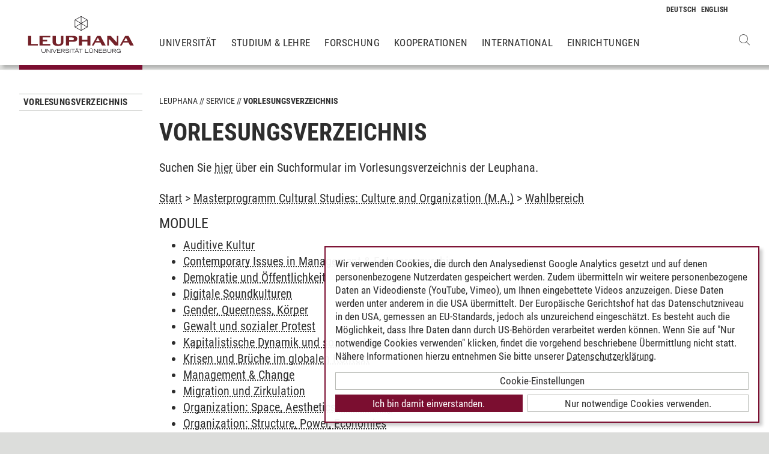

--- FILE ---
content_type: text/html; charset=utf-8
request_url: https://www.leuphana.de/services/vorlesungsverzeichnis.html?mode=modulliste&gebiet_id=9519
body_size: 5880
content:
        <!DOCTYPE html>
<html lang="de" xml:lang="de" xmlns="http://www.w3.org/1999/xhtml" class="no-js">
<head>

<meta charset="utf-8">
<!-- 
	This website is powered by TYPO3 - inspiring people to share!
	TYPO3 is a free open source Content Management Framework initially created by Kasper Skaarhoj and licensed under GNU/GPL.
	TYPO3 is copyright 1998-2026 of Kasper Skaarhoj. Extensions are copyright of their respective owners.
	Information and contribution at https://typo3.org/
-->



<title>Vorlesungsverzeichnis | Leuphana</title>
<meta name="generator" content="TYPO3 CMS">
<meta name="description" content="Das Veranstaltungs- und Vorlesungsverzeichnis mit allen Lehrveranstaltungen und Seminarangeboten des laufenden Semesters">
<meta name="viewport" content="width=device-width, initial-scale=1.0, user-scalable=yes">
<meta property="og:type" content="website">
<meta property="og:site_name" content="Leuphana Universität Lüneburg">
<meta property="og:locale" content="de">
<meta property="og:url" content="https://www.leuphana.de/services/vorlesungsverzeichnis.html?mode=veranstaltungsliste&amp;modul_id=3411&amp;gebiet_id=819">
<meta property="og:title" content="Vorlesungsverzeichnis">
<meta name="twitter:card" content="summary">
<meta name="twitter:site" content="@leuphana">
<meta name="google-site-verification" content="NzZwCFeYzS8Z_QFJKxApehcMCJmRwx6zkbrQW_db30E">
<meta name="theme-color" content="#7d212a">
<meta name="title" content="Vorlesungsverzeichnis">


<link rel="stylesheet" href="/_assets/b425a6813c524aae2e265eeca165a48a/assets/main.1766147772.css" media="all">
<link rel="stylesheet" href="/_assets/b425a6813c524aae2e265eeca165a48a/assets/print.1766147772.css" media="print">




<script src="/_assets/2a58d7833cb34b2a67d37f5b750aa297/JavaScript/default_frontend.1751966232.js"></script>
<script src="/_assets/0e7c70039fea6301253968b80474e4ec/JS/jquery-1.8.2.min.1761028307.js"></script>
<script src="/_assets/8286aa04085ae502d65e8479f4c5bb54/JavaScript/Webplayer/embed.1761028306.js"></script>



            <link rel="apple-touch-icon" sizes="180x180" href="/_assets/b425a6813c524aae2e265eeca165a48a/favicons/apple-touch-icon.png">
            <link rel="icon" type="image/png" sizes="32x32" href="/_assets/b425a6813c524aae2e265eeca165a48a/favicons/favicon-32x32.png">
            <link rel="icon" type="image/png" sizes="16x16" href="/_assets/b425a6813c524aae2e265eeca165a48a/favicons/favicon-16x16.png">
            <link rel="manifest" href="/_assets/b425a6813c524aae2e265eeca165a48a/favicons/site.webmanifest" crossorigin="use-credentials">
            <link rel="mask-icon" href="/_assets/b425a6813c524aae2e265eeca165a48a/favicons/safari-pinned-tab.svg" color="#7d212a">

            <link rel="preload" as="font" href="/_assets/b425a6813c524aae2e265eeca165a48a/assets/fonts/leuphana-icons.ba667f8.woff" crossorigin>
            <link rel="preload" as="font" href="/_assets/b425a6813c524aae2e265eeca165a48a/assets/fonts/roboto-condensed-v25-latin-300.woff2" crossorigin>
            <link rel="preload" as="font" href="/_assets/b425a6813c524aae2e265eeca165a48a/assets/fonts/roboto-condensed-v25-latin-700.woff2" crossorigin>
            <link rel="preload" as="font" href="/_assets/b425a6813c524aae2e265eeca165a48a/assets/fonts/roboto-condensed-v25-latin-regular.woff2" crossorigin>
            <meta name="msapplication-config" content="/_assets/b425a6813c524aae2e265eeca165a48a/favicons/browserconfig.xml">            <script type="text/plain" data-type="application/javascript" data-name="googleanalytics" data-src="https://www.googletagmanager.com/gtag/js?id=G-9P977SSXXR"></script>
            <script type="text/plain" data-type="application/javascript" data-name="googleanalytics" >
              window.dataLayer = window.dataLayer || [];
              function gtag(){dataLayer.push(arguments);}
              gtag('js', new Date());

              gtag('config', 'G-9P977SSXXR');
            </script>
<link rel="canonical" href="https://www.leuphana.de/services/vorlesungsverzeichnis.html"/>

<link rel="alternate" hreflang="de-DE" href="https://www.leuphana.de/services/vorlesungsverzeichnis.html"/>
<link rel="alternate" hreflang="en" href="https://www.leuphana.de/en/services/course-schedule.html"/>
<link rel="alternate" hreflang="x-default" href="https://www.leuphana.de/services/vorlesungsverzeichnis.html"/>
<!-- This site is optimized with the Yoast SEO for TYPO3 plugin - https://yoast.com/typo3-extensions-seo/ -->
<script type="application/ld+json">[{"@context":"https:\/\/www.schema.org","@type":"BreadcrumbList","itemListElement":[{"@type":"ListItem","position":1,"item":{"@id":"https:\/\/www.leuphana.de\/","name":"Leuphana"}},{"@type":"ListItem","position":2,"item":{"@id":"https:\/\/www.leuphana.de\/services.html","name":"Service"}},{"@type":"ListItem","position":3,"item":{"@id":"https:\/\/www.leuphana.de\/services\/studierendenservice-1-folder.html","name":"Studierendenservice"}},{"@type":"ListItem","position":4,"item":{"@id":"https:\/\/www.leuphana.de\/services\/vorlesungsverzeichnis.html","name":"Vorlesungsverzeichnis"}}]}]</script>
</head>
<body id="uid6688">
<div class="c-page">
    


<header class="c-header container-fluid" data-nwt-plugin="nwt.stickynav">
    <div class="c-header__brand">
        <a href="/" class="c-header__brand-link"><img src="/_assets/b425a6813c524aae2e265eeca165a48a/images/leuphana_logo.svg" width="216" height="78"  class="c-header__brand-logo" alt="Logo Leuphana Universität Lüneburg"  alt="" ></a>
    </div>
    <input class="c-header__offcanvas-toggle" id="main-nav-toggle" type="checkbox">
    <div class="c-header__navigation-wrapper">
        <div class="c-header__navigation">
            <nav class="c-navigation c-navigation--main" data-nwt-plugin="nwt.offcanvasnav"
                 aria-label="Hauptnavigation">
                <ul class="c-navigation__list c-navigation__list--main c-list"><li class="c-navigation__list-item c-list__item"><a href="/universitaet.html" class="c-navigation__list-item-link">Universität</a></li><li class="c-navigation__list-item c-list__item"><a href="/studium.html" class="c-navigation__list-item-link">Studium & Lehre</a></li><li class="c-navigation__list-item c-list__item"><a href="/forschung.html" class="c-navigation__list-item-link">Forschung</a></li><li class="c-navigation__list-item c-list__item"><a href="/kooperationen.html" class="c-navigation__list-item-link">Kooperationen</a></li><li class="c-navigation__list-item c-list__item"><a href="/einrichtungen/international-center.html" class="c-navigation__list-item-link">International</a></li><li class="c-navigation__list-item c-list__item"><a href="/einrichtungen.html" class="c-navigation__list-item-link">Einrichtungen</a></li></ul>
            </nav>
        </div>
    </div>
    <div class="c-navigation__wrapper--language ">
        <nav class="c-navigation c-navigation--language" aria-label="Sprachnavigation">

            
                <ul class="c-navigation__list">

                    
                        <li class="c-navigation__list-item">
                            
                                    
                                            <span>
                                                <abbr class="c-navigation__language" title="Deutsch">
                                                    <span class="c-navigation__language-short">de</span>
                                                </abbr>
                                            </span>
                                        
                                
                        </li>
                    
                        <li class="c-navigation__list-item">
                            
                                    
                                            <a href="/en/services/course-schedule.html" hreflang="en"
                                               class="c-navigation__list-item-link" title="English">

                                                <abbr class="c-navigation__language" title="English">
                                                    <span class="c-navigation__language-short">en</span>
                                                </abbr>
                                            </a>
                                        
                                
                        </li>
                    
                </ul>
            

        </nav>
    </div>
    <div class="c-header__button-group">
        
            <button type="button" class="c-header__search-button btn btn-none" data-toggle="modal"
                    aria-label="Websuche öffnen" data-target="#auw_search-modal">
                <i class="icon icon-search" aria-hidden="true"></i>
            </button>
        
        <label class="c-header__offcanvas-button" for="main-nav-toggle">
            <span class="c-header__offcanvas-button-inner"></span>
        </label>
    </div>
</header>

    <div class="modal fade" id="auw_search-modal" tabindex="-1" aria-labelledby="auw_search-modal__label" aria-hidden="true">
        <div class="modal-dialog">
            <div class="modal-content">
                <div class="modal-header">
                    <h5 class="modal-title" id="auw_search-modal__label">Websuche</h5>
                    <button type="button" class="btn-none close" data-dismiss="modal"
                            aria-label="Schließen">
                        <span aria-hidden="true">&times;</span>
                    </button>
                </div>
                <div class="modal-body">
                    

<a data-href="/searchform.html" class="c-search__ajaxuri hidden"></a>

        <div id="tx-solr-search" class="c-search" data-nwt-plugin="nwt.search">
            

    <div class="tx-solr-search-form">
        <form method="get" class="c-search__form" id="tx-solr-search-form-pi-results" action="/searchform.html" data-suggest="/suggest.json" data-suggest-header="Top Treffer" accept-charset="utf-8">
            <div class="input-group c-search__form-input-group">
                

                

                <div class="c-search__autocomplete">
                    <input type="text"
                           class="c-search__form-input c-input form-control tx-solr-q js-solr-q tx-solr-suggest tx-solr-suggest-focus"
                           name="tx_solr[q]"
                           value=""
                           autocomplete="off"
                           placeholder="Suchbegriff eingeben..." />
                    <div class="c-search__autocomplete-suggestions"></div>
                </div>
                <select class="c-search__form-select c-input c-input--select form-control" name="tx_solr[filter][]">
                    <option class="c-input__option" value="" placeholder="">
                        Filtern nach
                    </option>
                    <option class="c-input__option" value="type:pages">
                        Seiten
                    </option>
                    <option class="c-input__option" value="type:tt_address">
                        Personen
                    </option>
                    <option class="c-input__option" value="type:sys_file_metadata">
                        Dateien
                    </option>
                    <option class="c-input__option" value="type:tx_news_domain_model_news">
                        Nachrichten
                    </option>
                </select>

                <span class="input-group-btn">
                    <button class="c-search__form-submit c-button tx-solr-submit solr-ajaxified" type="submit">
                        <i class="c-search__form-submit-icon icon-search" aria-hidden="true"></i>
                        <span class="c-search__form-submit-label">Suchen</span>
                    </button>
                </span>
            </div>
        </form>
    </div>

            <div class="c-search__content">
                
                <div class="tx_solr c-search__results">
                    
                    





                </div>
            </div>
        </div>
    







                </div>
            </div>
        </div>
    </div>


    <main class="c-main">
        
    <!--TYPO3SEARCH_begin-->


        
                












        

        <section class="c-section " id="c276728">
            



            <div class="c-section__container-content container-fluid">
                <div class="row">
                    
                            <div class="col-4 col-xl-3 d-none d-lg-block">
                                

<!--TYPO3SEARCH_end-->
<nav class="c-navigation__wrapper--subnavigation" aria-label="Unternavigation">
    <ul class="c-navigation__list--subnavigation c-navigation__list c-navigation__list--active" id="nav-subnavigation">

        <li class="c-navigation__list-item c-navigation__list-item--pagetitle">
            <div class="c-navigation__list-item-content">
                <a class="c-navigation__list-item-link" href="/services/vorlesungsverzeichnis.html">Vorlesungsverzeichnis</a>
            </div>
        </li>

        
    </ul>
</nav>
<!--TYPO3SEARCH_begin-->

                            </div>
                            <div class="col-16 col-lg-10 col-xl-11">
                                <ul class="c-breadcrumb c-list c-list--unstyled"><li class="c-breadcrumb__item"><a href="/" class="c-breadcrumb__link">Leuphana</a></li><li class="c-breadcrumb__item"><a href="/services.html" class="c-breadcrumb__link">Service</a></li><li class="c-breadcrumb__item c-breadcrumb__item--current">Vorlesungsverzeichnis</li></ul>
                                <h1 class="c-headline">
                                    Vorlesungsverzeichnis
                                </h1>

                                
<div id="c276728" class="frame frame-default frame-type-section_one_col frame-layout-0"></div>


                                
                                    
                                        
<div id="c140698" class="frame frame-default frame-type-text frame-layout-0"><p>Suchen Sie <a href="/services/vorlesungsverzeichnis/suche-im-vorlesungsverzeichnis.html" target="_self">hier</a>&nbsp;über ein Suchformular im Vorlesungsverzeichnis der Leuphana.</p></div>

                                    
                                        
<div id="c106243" class="frame frame-default frame-type-page_php_content_pi1 frame-layout-0">        <style type="text/css">
            .mystudy_field  {padding-left: 30px;}
            .mystudy_veranstaltung {border: 1px #efefef solid; margin-top:10px; margin-bottom:10px; padding:3px; }
            .mystudy_Vname {padding:5px; font-size:16px;}
            .mystudy_Vlehrende {padding:5px;}
            .mystudy_Vlehrende a{text-decoration:none; color:#9D2C36}
            .mystudy_Vtermine {margin-left:50px;}
            .mystudy_typedesc {font-weight:bold;padding-left:0px; padding-top: 5px;}
            .person_bild {float:right;}
            .mystudy_noResults {margin:10px; padding:10px; border: 1px solid #efefef;}

            h3.mystudy { padding-top: 15px; }
            .mystudy_page { overflow: hidden; }
        </style>

        <div class="mystudy_breadcrumb"><a href="/services/vorlesungsverzeichnis.html">Start</a> > 
                                              <a href="/services/vorlesungsverzeichnis.html?mode=gebietsliste&studiengang_id=1062">Masterprogramm Cultural Studies: Culture and Organization (M.A.)</a> >
                                              <a href="/services/vorlesungsverzeichnis.html?mode=modulliste&gebiet_id=9519">Wahlbereich</a></div><h3 class="mystudy">Module</h3><ul><li>
                              <a href="/services/vorlesungsverzeichnis.html?mode=veranstaltungsliste&modul_id=53425&amp;gebiet_id=9519">Auditive Kultur</a>
                            
                              
                          </li><li>
                              <a href="/services/vorlesungsverzeichnis.html?mode=veranstaltungsliste&modul_id=53398&amp;gebiet_id=9519">Contemporary Issues in Management & Entrepreneurship</a>
                            
                              
                          </li><li>
                              <a href="/services/vorlesungsverzeichnis.html?mode=veranstaltungsliste&modul_id=53426&amp;gebiet_id=9519">Demokratie und Öffentlichkeit</a>
                            
                              
                          </li><li>
                              <a href="/services/vorlesungsverzeichnis.html?mode=veranstaltungsliste&modul_id=53420&amp;gebiet_id=9519">Digitale Soundkulturen</a>
                            
                              
                          </li><li>
                              <a href="/services/vorlesungsverzeichnis.html?mode=veranstaltungsliste&modul_id=53427&amp;gebiet_id=9519">Gender, Queerness, Körper</a>
                            
                              
                          </li><li>
                              <a href="/services/vorlesungsverzeichnis.html?mode=veranstaltungsliste&modul_id=53433&amp;gebiet_id=9519">Gewalt und sozialer Protest</a>
                            
                              
                          </li><li>
                              <a href="/services/vorlesungsverzeichnis.html?mode=veranstaltungsliste&modul_id=53434&amp;gebiet_id=9519">Kapitalistische Dynamik und sozialer Wandel</a>
                            
                              
                          </li><li>
                              <a href="/services/vorlesungsverzeichnis.html?mode=veranstaltungsliste&modul_id=53435&amp;gebiet_id=9519">Krisen und Brüche im globalen Kontext</a>
                            
                              
                          </li><li>
                              <a href="/services/vorlesungsverzeichnis.html?mode=veranstaltungsliste&modul_id=53395&amp;gebiet_id=9519">Management & Change</a>
                            
                              
                          </li><li>
                              <a href="/services/vorlesungsverzeichnis.html?mode=veranstaltungsliste&modul_id=53421&amp;gebiet_id=9519">Migration und Zirkulation</a>
                            
                              
                          </li><li>
                              <a href="/services/vorlesungsverzeichnis.html?mode=veranstaltungsliste&modul_id=53422&amp;gebiet_id=9519">Organization: Space, Aesthetics, Materiality</a>
                            
                              
                          </li><li>
                              <a href="/services/vorlesungsverzeichnis.html?mode=veranstaltungsliste&modul_id=53428&amp;gebiet_id=9519">Organization: Structure, Power, Economies</a>
                            
                              
                          </li><li>
                              <a href="/services/vorlesungsverzeichnis.html?mode=veranstaltungsliste&modul_id=53429&amp;gebiet_id=9519">Praxisfeld Künste</a>
                            
                              
                          </li><li>
                              <a href="/services/vorlesungsverzeichnis.html?mode=veranstaltungsliste&modul_id=53430&amp;gebiet_id=9519">Technik und Kultur</a>
                            
                              
                          </li><li>
                              <a href="/services/vorlesungsverzeichnis.html?mode=veranstaltungsliste&modul_id=53423&amp;gebiet_id=9519">Urbanität und Raum</a>
                            
                              
                          </li><li>
                              <a href="/services/vorlesungsverzeichnis.html?mode=veranstaltungsliste&modul_id=53424&amp;gebiet_id=9519">Wissen und Forschen in Digitalen Kulturen</a>
                            
                              
                          </li></ul><?</div>

                                    
                                
                            </div>
                        
                </div>
            </div>
        </section>
    

            
    



<!--TYPO3SEARCH_end-->

    </main>
    



        
    

<footer class="c-footer">
    <div class="c-section c-section--author">
        <div class="c-section__container">
            <div class="c-section__container-content container-fluid">
                <div class="row">
                    <div class="c-footer__author-container col-16 col-lg-12 col-xl-9 offset-lg-4 offset-xl-3" itemscope="author" itemtype="https://schema.org/WebPage">
                        
                            <span class="c-footer__author-name" itemprop="name">
                                
                                        <span itemprop="author" itemscope="" itemtype="https://schema.org/Person">
                                            Timo Leder
                                        </span>
                                    
                            </span>
                            &nbsp;/&nbsp;
                        
                        <time class="c-footer__author-date" itemprop="dateModified">30.06.2024</time>
                    </div>
                </div>
            </div>
        </div>
        <div class="c-section__container collapse" id="contact-author">
            <div class="c-section__container-content container-fluid">
                <div class="col-16 col-md-12 col-lg-10 col-xl-8 col-xl-9 offset-lg-4 offset-xl-3">
                    <div class="c-contact-form c-contact-form--loading"></div>
                </div>
            </div>
        </div>
    </div>
    <div class="c-footer__lower">
        <div class="container-fluid">
            <div class="row">
                <div class="c-footer__navigation col-8 col-lg-9 col-xl-9 offset-lg-4 offset-xl-3">
                    <ul class="c-footer__link-list c-footer__link-list--navigation c-list c-list--unstyled"><li class="c-footer__link-list-item"><a href="/kontakt.html" class="c-footer__link-list-link">Kontakt</a></li><li class="c-footer__link-list-item"><a href="/universitaet/jobs-und-karriere.html" class="c-footer__link-list-link">Leuphana als Arbeitgeber</a></li><li class="c-footer__link-list-item"><a href="/intranet.html" class="c-footer__link-list-link">INTRANET</a></li><li class="c-footer__link-list-item"><a href="/impressum.html" class="c-footer__link-list-link">Impressum</a></li><li class="c-footer__link-list-item"><a href="/datenschutz.html" class="c-footer__link-list-link">Datenschutz</a></li><li class="c-footer__link-list-item"><a href="/barrierefreiheit.html" class="c-footer__link-list-link">Barrierefreiheit</a></li><li class="c-footer__link-list-item"><a class="c-footer__link-list-link" href="" onClick="klaro.show();return false;">Cookie-Einstellungen</a></li></ul>
                </div>
                <div class="c-footer__social-media col-8 col-lg-3">
                    <ul class="c-footer__link-list c-footer__link-list--social-media c-list c-list--unstyled"><li class="c-footer__link-list-item"><a href="https://facebook.com/leuphana" target="_blank" class="c-hexagon-button c-hexagon-button--facebook-f" rel="noreferrer" title="zum Facebook Profil der Leuphana"><svg class="c-hexagon-button__svg" viewBox="0 0 97 97" xmlns="http://www.w3.org/2000/svg" fill-rule="evenodd" clip-rule="evenodd" stroke-linejoin="round" stroke-miterlimit="2"><path class="c-hexagon-button__svg-inner" d="M48.395 3.473l38.9 22.463v44.917l-38.9 22.463L9.49 70.853V25.936L48.395 3.473z" fill="#949b8b"></path><path class="c-hexagon-button__svg-outer" d="M90.303 24.177v48.388l-41.908 24.2-41.912-24.2V24.177l41.912-24.2c13.97 8.07 27.941 16.13 41.908 24.2zM9.608 25.979v44.784l38.787 22.398 38.79-22.398V25.98L48.396 3.58C35.466 11.043 22.537 18.517 9.608 25.979z" fill="#fff"></path></svg></a></li><li class="c-footer__link-list-item"><a href="https://twitter.com/leuphana" target="_blank" class="c-hexagon-button c-hexagon-button--twitter-x" rel="noreferrer" title="zum Twitter Profil der Leuphana"><svg class="c-hexagon-button__svg" viewBox="0 0 97 97" xmlns="http://www.w3.org/2000/svg" fill-rule="evenodd" clip-rule="evenodd" stroke-linejoin="round" stroke-miterlimit="2"><path class="c-hexagon-button__svg-inner" d="M48.395 3.473l38.9 22.463v44.917l-38.9 22.463L9.49 70.853V25.936L48.395 3.473z" fill="#949b8b"></path><path class="c-hexagon-button__svg-outer" d="M90.303 24.177v48.388l-41.908 24.2-41.912-24.2V24.177l41.912-24.2c13.97 8.07 27.941 16.13 41.908 24.2zM9.608 25.979v44.784l38.787 22.398 38.79-22.398V25.98L48.396 3.58C35.466 11.043 22.537 18.517 9.608 25.979z" fill="#fff"></path></svg></a></li><li class="c-footer__link-list-item"><a href="https://youtube.com/leuphana" target="_blank" class="c-hexagon-button c-hexagon-button--youtube" rel="noreferrer" title="zum Youtube Profil der Leuphana"><svg class="c-hexagon-button__svg" viewBox="0 0 97 97" xmlns="http://www.w3.org/2000/svg" fill-rule="evenodd" clip-rule="evenodd" stroke-linejoin="round" stroke-miterlimit="2"><path class="c-hexagon-button__svg-inner" d="M48.395 3.473l38.9 22.463v44.917l-38.9 22.463L9.49 70.853V25.936L48.395 3.473z" fill="#949b8b"></path><path class="c-hexagon-button__svg-outer" d="M90.303 24.177v48.388l-41.908 24.2-41.912-24.2V24.177l41.912-24.2c13.97 8.07 27.941 16.13 41.908 24.2zM9.608 25.979v44.784l38.787 22.398 38.79-22.398V25.98L48.396 3.58C35.466 11.043 22.537 18.517 9.608 25.979z" fill="#fff"></path></svg></a></li><li class="c-footer__link-list-item"><a href="https://instagram.com/leuphana/" target="_blank" class="c-hexagon-button c-hexagon-button--instagram" rel="noreferrer" title="zum Instagram Profil der Leuphana"><svg class="c-hexagon-button__svg" viewBox="0 0 97 97" xmlns="http://www.w3.org/2000/svg" fill-rule="evenodd" clip-rule="evenodd" stroke-linejoin="round" stroke-miterlimit="2"><path class="c-hexagon-button__svg-inner" d="M48.395 3.473l38.9 22.463v44.917l-38.9 22.463L9.49 70.853V25.936L48.395 3.473z" fill="#949b8b"></path><path class="c-hexagon-button__svg-outer" d="M90.303 24.177v48.388l-41.908 24.2-41.912-24.2V24.177l41.912-24.2c13.97 8.07 27.941 16.13 41.908 24.2zM9.608 25.979v44.784l38.787 22.398 38.79-22.398V25.98L48.396 3.58C35.466 11.043 22.537 18.517 9.608 25.979z" fill="#fff"></path></svg></a></li><li class="c-footer__link-list-item"><a href="https://linkedin.com/school/600057?pathWildcard=600057" target="_blank" class="c-hexagon-button c-hexagon-button--linkedin-in" rel="noreferrer" title="zum LinkedIn Profil der Leuphana"><svg class="c-hexagon-button__svg" viewBox="0 0 97 97" xmlns="http://www.w3.org/2000/svg" fill-rule="evenodd" clip-rule="evenodd" stroke-linejoin="round" stroke-miterlimit="2"><path class="c-hexagon-button__svg-inner" d="M48.395 3.473l38.9 22.463v44.917l-38.9 22.463L9.49 70.853V25.936L48.395 3.473z" fill="#949b8b"></path><path class="c-hexagon-button__svg-outer" d="M90.303 24.177v48.388l-41.908 24.2-41.912-24.2V24.177l41.912-24.2c13.97 8.07 27.941 16.13 41.908 24.2zM9.608 25.979v44.784l38.787 22.398 38.79-22.398V25.98L48.396 3.58C35.466 11.043 22.537 18.517 9.608 25.979z" fill="#fff"></path></svg></a></li></ul>
                </div>
            </div>
        </div>
    </div>
</footer>

    <div id="cookieconsent"></div>
</div>

<script src="/_assets/9e4984e47b612b2f10473c253ab7b793/js/main.1761825862.js"></script>
<script src="/_assets/b425a6813c524aae2e265eeca165a48a/assets/footer.1766147772.js" defer="defer"></script>
<script src="/fileadmin/cookiebanner/config.1673617913.js" defer="defer"></script>
<script src="/_assets/b425a6813c524aae2e265eeca165a48a/assets/klaro-0.7.18.1766147772.js" defer="defer"></script>
<script src="/_assets/948410ace0dfa9ad00627133d9ca8a23/JavaScript/Powermail/Form.min.1753167604.js" defer="defer"></script>



</body>
</html>